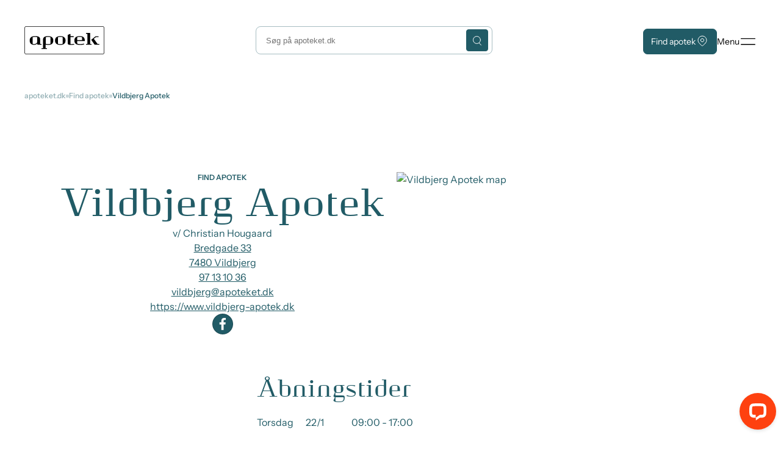

--- FILE ---
content_type: text/html; charset=utf-8
request_url: https://www.apoteket.dk/apoteker/vildbjerg-apotek
body_size: 97144
content:


<!DOCTYPE html>
<html lang="en" dir="ltr" class="">

	<head>
		

<meta id="viewport" name="viewport" content="width=device-width, initial-scale=1.0">
<link rel="stylesheet" href="/dist/main.css?v=e75wf7o1PJ-aEnpYzsY6n8DACiEmASXLMgyXpxTRkJM">
<script type="module" defer src="/dist/main.js?v=ODMuQi0OomwFIRmu87mzzIkN0qYNSavQWOb-UPuhS2o"></script>

<meta charset="utf-8" />
<title>Vildbjerg Apotek - Danmarks Apotekerforening | apoteket.dk</title>
<meta name="title" content="Vildbjerg Apotek - Danmarks Apotekerforening" />
<meta name="description" />
<meta name="publication-date" content="22. januar 2026" />
<meta name="updated-date" content="22. januar 2026" />


<meta property="og:type" content="website" />
<meta property="og:url" content="https://www.apoteket.dk/apoteker/vildbjerg-apotek" />
<meta property="og:title" content="Vildbjerg Apotek - Danmarks Apotekerforening" />
<meta property="og:description" content="" />

    <meta property="og:image" content="https://www.apoteket.dk/dist/images/logo.jpg" />
    <meta property="og:image:width" content="1200" />
    <meta property="og:image:height" content="630" />
<meta property="og:locale" content="da-DK" />

<meta name="twitter:card" content="summary" />
<meta name="twitter:site" content="https://www.apoteket.dk/apoteker/vildbjerg-apotek" />


<link rel="canonical" href="https://www.apoteket.dk/apoteker/vildbjerg-apotek" />



<script type="application/ld+json">
{"@context":"https://schema.org","@type":"Organization","name":"apoteket.dk","url":"https://www.apoteket.dk","logo":"https://www.apoteket.dk/dist/images/logo.jpg","address":{"@type":"PostalAddress","streetAddress":"Bredgade 54","addressLocality":"K\u00F8benhavn K","postalCode":"1260","addressCountry":"Danmark"},"telephone":"\u002B45 33767600"}
</script>



<script type="application/ld+json">
{"@context":"https://schema.org","@type":"WebSite","name":"apoteket.dk","url":"https://www.apoteket.dk","potentialAction":{"@type":"SearchAction","target":{"@type":"EntryPoint","urlTemplate":"https://www.apoteket.dk/soegeresultater/?#cludoquery={search_term_string}"},"query-input":"required name=search_term_string"}}
</script>

<link rel="stylesheet" type="text/css" href="https://customer.cludo.com/templates/rich-inline/v1.0/dist/styles/cludo-search-results.css">
		
		<script id="CookieConsent" src="https://policy.app.cookieinformation.com/uc.js"
    data-culture="DA" data-gcm-version="2.0" type="text/javascript"></script>
<script>
   window.addEventListener('CookieInformationConsentGiven', function(event) {
       if (CookieInformation.getConsentGivenFor('cookie_cat_marketing')) {
window._monsido = window._monsido || {
        token: "UBAZTVDdeMz1BIVlWIyHdw",
        statistics: {
            enabled: true,
            cookieLessTracking: false,
            documentTracking: {
                enabled: true,
                documentCls: "monsido_download",
                documentIgnoreCls: "monsido_ignore_download",
                documentExt: ["pdf","PFD","doc","DOC","docx","DOCX","ppt","PPT","pptx","PPTX","zip","ZIP"],
            },
        },
    };
       }
   }, false);
</script>
<script type="text/javascript" async data-consent-src="https://app-script.monsido.com/v2/monsido-script.js" data-category-consent="cookie_cat_marketingnote"></script>
	<script type="text/javascript">!function(T,l,y){var S=T.location,k="script",D="instrumentationKey",C="ingestionendpoint",I="disableExceptionTracking",E="ai.device.",b="toLowerCase",w="crossOrigin",N="POST",e="appInsightsSDK",t=y.name||"appInsights";(y.name||T[e])&&(T[e]=t);var n=T[t]||function(d){var g=!1,f=!1,m={initialize:!0,queue:[],sv:"5",version:2,config:d};function v(e,t){var n={},a="Browser";return n[E+"id"]=a[b](),n[E+"type"]=a,n["ai.operation.name"]=S&&S.pathname||"_unknown_",n["ai.internal.sdkVersion"]="javascript:snippet_"+(m.sv||m.version),{time:function(){var e=new Date;function t(e){var t=""+e;return 1===t.length&&(t="0"+t),t}return e.getUTCFullYear()+"-"+t(1+e.getUTCMonth())+"-"+t(e.getUTCDate())+"T"+t(e.getUTCHours())+":"+t(e.getUTCMinutes())+":"+t(e.getUTCSeconds())+"."+((e.getUTCMilliseconds()/1e3).toFixed(3)+"").slice(2,5)+"Z"}(),iKey:e,name:"Microsoft.ApplicationInsights."+e.replace(/-/g,"")+"."+t,sampleRate:100,tags:n,data:{baseData:{ver:2}}}}var h=d.url||y.src;if(h){function a(e){var t,n,a,i,r,o,s,c,u,p,l;g=!0,m.queue=[],f||(f=!0,t=h,s=function(){var e={},t=d.connectionString;if(t)for(var n=t.split(";"),a=0;a<n.length;a++){var i=n[a].split("=");2===i.length&&(e[i[0][b]()]=i[1])}if(!e[C]){var r=e.endpointsuffix,o=r?e.location:null;e[C]="https://"+(o?o+".":"")+"dc."+(r||"services.visualstudio.com")}return e}(),c=s[D]||d[D]||"",u=s[C],p=u?u+"/v2/track":d.endpointUrl,(l=[]).push((n="SDK LOAD Failure: Failed to load Application Insights SDK script (See stack for details)",a=t,i=p,(o=(r=v(c,"Exception")).data).baseType="ExceptionData",o.baseData.exceptions=[{typeName:"SDKLoadFailed",message:n.replace(/\./g,"-"),hasFullStack:!1,stack:n+"\nSnippet failed to load ["+a+"] -- Telemetry is disabled\nHelp Link: https://go.microsoft.com/fwlink/?linkid=2128109\nHost: "+(S&&S.pathname||"_unknown_")+"\nEndpoint: "+i,parsedStack:[]}],r)),l.push(function(e,t,n,a){var i=v(c,"Message"),r=i.data;r.baseType="MessageData";var o=r.baseData;return o.message='AI (Internal): 99 message:"'+("SDK LOAD Failure: Failed to load Application Insights SDK script (See stack for details) ("+n+")").replace(/\"/g,"")+'"',o.properties={endpoint:a},i}(0,0,t,p)),function(e,t){if(JSON){var n=T.fetch;if(n&&!y.useXhr)n(t,{method:N,body:JSON.stringify(e),mode:"cors"});else if(XMLHttpRequest){var a=new XMLHttpRequest;a.open(N,t),a.setRequestHeader("Content-type","application/json"),a.send(JSON.stringify(e))}}}(l,p))}function i(e,t){f||setTimeout(function(){!t&&m.core||a()},500)}var e=function(){var n=l.createElement(k);n.src=h;var e=y[w];return!e&&""!==e||"undefined"==n[w]||(n[w]=e),n.onload=i,n.onerror=a,n.onreadystatechange=function(e,t){"loaded"!==n.readyState&&"complete"!==n.readyState||i(0,t)},n}();y.ld<0?l.getElementsByTagName("head")[0].appendChild(e):setTimeout(function(){l.getElementsByTagName(k)[0].parentNode.appendChild(e)},y.ld||0)}try{m.cookie=l.cookie}catch(p){}function t(e){for(;e.length;)!function(t){m[t]=function(){var e=arguments;g||m.queue.push(function(){m[t].apply(m,e)})}}(e.pop())}var n="track",r="TrackPage",o="TrackEvent";t([n+"Event",n+"PageView",n+"Exception",n+"Trace",n+"DependencyData",n+"Metric",n+"PageViewPerformance","start"+r,"stop"+r,"start"+o,"stop"+o,"addTelemetryInitializer","setAuthenticatedUserContext","clearAuthenticatedUserContext","flush"]),m.SeverityLevel={Verbose:0,Information:1,Warning:2,Error:3,Critical:4};var s=(d.extensionConfig||{}).ApplicationInsightsAnalytics||{};if(!0!==d[I]&&!0!==s[I]){var c="onerror";t(["_"+c]);var u=T[c];T[c]=function(e,t,n,a,i){var r=u&&u(e,t,n,a,i);return!0!==r&&m["_"+c]({message:e,url:t,lineNumber:n,columnNumber:a,error:i}),r},d.autoExceptionInstrumented=!0}return m}(y.cfg);function a(){y.onInit&&y.onInit(n)}(T[t]=n).queue&&0===n.queue.length?(n.queue.push(a),n.trackPageView({})):a()}(window,document,{
src: "https://js.monitor.azure.com/scripts/b/ai.2.min.js", // The SDK URL Source
crossOrigin: "anonymous", 
cfg: { // Application Insights Configuration
    connectionString: 'InstrumentationKey=a3452b36-9b4b-43cb-a968-b51da535f2db;IngestionEndpoint=https://swedencentral-0.in.applicationinsights.azure.com/;LiveEndpoint=https://swedencentral.livediagnostics.monitor.azure.com/;ApplicationId=4e7a97b6-0cc5-4cdb-8c11-1d89105633f6'
}});</script></head>

	<body>
		<script type="text/javascript">
    window._monsido = window._monsido || {
        token: "UBAZTVDdeMz1BIVlWIyHdw",
        statistics: {
            enabled: true,
            cookieLessTracking: false,
            documentTracking: {
                enabled: true,
                documentCls: "monsido_download",
                documentIgnoreCls: "monsido_ignore_download",
                documentExt: ["pdf","PFD","doc","DOC","docx","DOCX","ppt","PPT","pptx","PPTX","zip","ZIP"],
            },
        },
    };
</script>
<script type="text/javascript" async src="https://app-script.monsido.com/v2/monsido-script.js"></script>
		<a href="#maincontent" id="jump-to-content" class="jump-to-content">Gå til indhold</a>
		

<header id="main-header" class="main-header">
    <div class="main-header-inner container" role="navigation" aria-label="Main navigation">
        <!-- Logo -->
        <div class="logo-container">
            <a href="/" aria-label="Forside">
<span class="icon   "><svg width="132" height="46" viewBox="0 0 132 46" fill="none" xmlns="http://www.w3.org/2000/svg">
<path d="M67.4475 23.3947C67.4475 28.9147 63.5298 30.5339 58.8195 30.5339C54.1091 30.5339 50.1915 28.8595 50.1915 23.3947C50.1915 17.9299 54.1091 16.2555 58.8195 16.2555C63.5298 16.2555 67.4475 17.9299 67.4475 23.3947ZM54.9564 28.0775C54.9299 28.2484 54.9662 28.4232 55.0585 28.569C55.1508 28.7147 55.2927 28.8213 55.4575 28.8687C56.5497 29.2001 57.6893 29.3432 58.8286 29.2919C59.9678 29.3432 61.1075 29.2001 62.1996 28.8687C62.5731 28.7767 62.7007 28.5927 62.7007 28.0775V18.7119C62.7273 18.5409 62.691 18.3661 62.5986 18.2204C62.5063 18.0746 62.3644 17.968 62.1996 17.9207C61.1075 17.5892 59.9678 17.4461 58.8286 17.4975C57.6893 17.4461 56.5497 17.5892 55.4575 17.9207C55.084 18.0127 54.9564 18.1967 54.9564 18.7119V28.0775ZM94.5068 22.8243V18.7119C94.5333 18.5409 94.497 18.3661 94.4047 18.2204C94.3124 18.0746 94.1705 17.968 94.0057 17.9207C92.8837 17.5814 91.7138 17.4322 90.5435 17.4791C89.3775 17.4332 88.2118 17.576 87.0905 17.9023C86.717 17.9943 86.5894 18.1783 86.5894 18.6935V22.8151L94.5068 22.8243ZM99.0622 24.1675H86.6076V27.5991C86.6076 28.3443 86.8354 28.7123 87.8012 28.9055C89.0348 29.1226 90.2844 29.2334 91.5366 29.2367C93.6291 29.2809 95.7158 28.9985 97.7229 28.3995L97.9051 29.8439C95.6456 30.3558 93.3322 30.5845 91.0173 30.5247C85.7148 30.5247 81.9064 29.0343 81.9064 23.3855C81.9064 17.7367 85.8241 16.2463 90.5344 16.2463C96.001 16.2463 99.0622 17.9207 99.0622 24.2779M38.7755 16.2095C34.2201 16.2095 30.3935 17.2767 30.3935 22.8243V35.8791H28.0793V37.2775H37.1173V35.8791H34.8578V30.0739C36.1156 30.4401 37.4213 30.6107 38.73 30.5799C43.4312 30.5799 47.358 29.1815 47.358 23.4407C47.358 17.9207 43.4858 16.2187 38.7846 16.2187M42.7388 28.0959C42.7653 28.2668 42.729 28.4416 42.6367 28.5874C42.5444 28.7331 42.4025 28.8397 42.2377 28.8871C41.1455 29.2185 40.0059 29.3616 38.8666 29.3103C37.7122 29.3668 36.5567 29.2237 35.45 28.8871C35.2717 28.8386 35.1024 28.7609 34.949 28.6571V18.7119C34.9224 18.5409 34.9587 18.3661 35.051 18.2204C35.1433 18.0746 35.2853 17.968 35.45 17.9207C36.5411 17.583 37.6808 17.4337 38.8211 17.4791C39.9603 17.4277 41.1 17.5708 42.1921 17.9023C42.5657 17.9943 42.6932 18.1783 42.6932 18.6935L42.7388 28.0959ZM25.7287 29.0159V21.0027C25.7287 17.1847 22.0844 16.1543 17.3467 16.1543C12.6091 16.1543 8.72784 17.8287 8.72784 23.2935C8.72784 29.1539 12.6911 30.4327 15.6885 30.4327C17.748 30.4871 19.7466 29.7242 21.2553 28.3075V30.3039H28.1249V28.9147H25.6832L25.7287 29.0159ZM15.7068 29.3471C15.1062 29.3595 14.5081 29.2661 13.9393 29.0711C13.7728 28.9876 13.6355 28.8548 13.546 28.6903C13.4564 28.5259 13.4188 28.3377 13.4382 28.1511V18.7119C13.4116 18.5409 13.4479 18.3661 13.5402 18.2204C13.6325 18.0746 13.7745 17.968 13.9393 17.9207C15.0042 17.5921 16.1154 17.4429 17.2283 17.4791C18.3675 17.4277 19.5072 17.5708 20.5993 17.9023C20.9729 17.9943 21.1004 18.1783 21.1004 18.6935V26.1915C20.5691 27.1722 19.7739 27.9812 18.8066 28.525C17.8393 29.0687 16.7393 29.325 15.6339 29.2643M25.6559 28.9331V21.0027C25.6559 17.1847 22.0115 16.1543 17.2738 16.1543C12.5362 16.1543 8.66406 17.8287 8.66406 23.2935C8.66406 29.1539 12.6273 30.4327 15.6248 30.4327C17.6905 30.492 19.6965 29.7287 21.2097 28.3075V30.3039H28.0793V28.9147H25.6832L25.6559 28.9331ZM15.6339 29.2643C15.0333 29.2767 14.4352 29.1833 13.8664 28.9883C13.6999 28.9048 13.5627 28.772 13.4731 28.6075C13.3835 28.4431 13.3459 28.2549 13.3653 28.0683V18.7119C13.3387 18.5409 13.375 18.3661 13.4673 18.2204C13.5596 18.0746 13.7016 17.968 13.8664 17.9207C14.9545 17.584 16.0911 17.4347 17.2283 17.4791C18.3675 17.4277 19.5072 17.5708 20.5993 17.9023C20.9729 17.9943 21.1004 18.1783 21.1004 18.6935V26.1915C20.5691 27.1722 19.7739 27.9812 18.8066 28.525C17.8393 29.0687 16.7393 29.325 15.6339 29.2643ZM119.817 28.9331L113.785 20.5519L117.238 17.7919H121.439V16.3843H116.783L109.494 22.1987L115.134 30.3591H122.842V28.9607L119.817 28.9331ZM107.736 11.0391H100.957V12.4375H103.262V28.9975H100.957V30.3591H110.068V28.9607H107.763L107.736 11.0391ZM81.5511 28.8135L81.6422 30.1567C79.8319 30.4196 78.0046 30.5457 76.1757 30.5339C72.5313 30.5339 70.9187 30.2027 70.9187 27.4611V14.2407L74.7088 12.6767H75.4468V16.3567H80.7949V17.7459H75.4195V28.5191C75.4195 29.0803 75.6017 29.2183 76.4399 29.2183C78.1548 29.2636 79.87 29.1372 81.5602 28.8411" fill="black"/>
<path d="M127.962 5.34934e-05H3.14325C2.31265 0.0048565 1.51729 0.339543 0.929104 0.93176C0.340919 1.52398 0.00716749 2.32615 0 3.16485V42.8353C-1.74226e-06 43.2516 0.0813662 43.6639 0.239441 44.0485C0.397516 44.4331 0.62919 44.7824 0.921188 45.0764C1.21319 45.3704 1.55977 45.6033 1.94107 45.7618C2.32237 45.9203 2.73091 46.0013 3.14325 46.0001H127.962C128.375 46.0025 128.785 45.9224 129.167 45.7645C129.55 45.6065 129.897 45.3738 130.19 45.0796C130.483 44.7855 130.716 44.4358 130.874 44.0506C131.033 43.6655 131.115 43.2524 131.115 42.8353V3.16485C131.115 2.74769 131.033 2.33465 130.874 1.94947C130.716 1.5643 130.483 1.21459 130.19 0.920471C129.897 0.626351 129.55 0.393618 129.167 0.235658C128.785 0.077698 128.375 -0.00237186 127.962 5.34934e-05ZM130.358 42.8353C130.361 43.1506 130.302 43.4633 130.184 43.7556C130.067 44.0478 129.894 44.3139 129.675 44.5386C129.456 44.7633 129.195 44.9422 128.907 45.0651C128.62 45.188 128.311 45.2525 127.999 45.2549H3.14325C2.83098 45.2573 2.52128 45.1976 2.23186 45.0791C1.94243 44.9607 1.67894 44.7859 1.45644 44.5646C1.23393 44.3433 1.05677 44.08 0.935057 43.7896C0.813346 43.4992 0.749476 43.1874 0.747092 42.8721V3.16485C0.74223 2.52959 0.986873 1.91827 1.42744 1.46476C1.86802 1.01126 2.46861 0.752537 3.0977 0.745254H127.971C128.284 0.742828 128.593 0.802538 128.883 0.920974C129.172 1.03941 129.436 1.21425 129.658 1.43552C129.881 1.65678 130.058 1.92014 130.18 2.21054C130.301 2.50095 130.365 2.81272 130.368 3.12805L130.358 42.8353Z" fill="black"/>
</svg>
</span>            </a>
        </div>

            <!-- Search -->
            <form class="nav-search" role="search" aria-label="Search" id="cludo-search-input">
                <label for="search-input" class="visually-hidden">Søg</label>
                <input type="search" id="search-input" name="search" placeholder="Søg på apoteket.dk" aria-autocomplete="list"
                    aria-haspopup="true" autocomplete="off" />
                <button type="submit" class="button button-primary search-button" aria-label="Search">
                    <span class="icon   "><svg width="14" height="22" viewBox="0 0 14 22" fill="none" xmlns="http://www.w3.org/2000/svg">
<circle cx="6.47396" cy="10.474" r="5.97396" stroke="currentColor" stroke-linecap="round" stroke-linejoin="round"/>
<path d="M10.248 15.332L13.4884 18.9774" stroke="currrentColor" stroke-linecap="round" stroke-linejoin="round"/>
</svg>
</span>
                </button>
            </form>

        <!-- Actions -->
        <div class="service-menu">
            <div class="service-menu-list">
                    <a href="/find-apotek/" class="button button-primary find-pharmacy">
                        Find apotek
                        <span class="icon   "><svg width="16" height="22" viewBox="0 0 16 22" fill="none" xmlns="http://www.w3.org/2000/svg">
<path d="M5.375 8.92462C5.375 9.61331 5.65156 10.2738 6.14384 10.7608C6.63613 11.2478 7.3038 11.5213 8 11.5213C8.69619 11.5213 9.36387 11.2478 9.85615 10.7608C10.3484 10.2738 10.625 9.61331 10.625 8.92462C10.625 8.23592 10.3484 7.57543 9.85615 7.08845C9.36387 6.60147 8.69619 6.32788 8 6.32788C7.3038 6.32788 6.63613 6.60147 6.14384 7.08845C5.65156 7.57543 5.375 8.23592 5.375 8.92462Z" stroke="currentColor" stroke-linecap="round" stroke-linejoin="round"/>
<path d="M12.9499 13.8209L9.23725 17.4936C8.90911 17.8179 8.46426 18 8.00044 18C7.53661 18 7.09176 17.8179 6.76363 17.4936L3.05013 13.8209C2.0712 12.8525 1.40455 11.6186 1.13448 10.2754C0.864413 8.93217 1.00306 7.53988 1.53288 6.2746C2.0627 5.00931 2.95991 3.92785 4.11105 3.16698C5.26218 2.40611 6.61555 2 8 2C9.38445 2 10.7378 2.40611 11.889 3.16698C13.0401 3.92785 13.9373 5.00931 14.4671 6.2746C14.9969 7.53988 15.1356 8.93217 14.8655 10.2754C14.5955 11.6186 13.9288 12.8525 12.9499 13.8209Z" stroke="currentColor" stroke-linecap="round" stroke-linejoin="round"/>
</svg>
</span>
                    </a>
                <button class="button button-tertiary menu-toggle" aria-controls="menu-modal" aria-expanded="false"
                    aria-label="Open menu">
                    <span class="style-small menu-desc">Menu</span>
                    <span class="icon   "><svg width="17" height="9" viewBox="0 0 17 9" fill="none" xmlns="http://www.w3.org/2000/svg">
<rect y="0.75" width="17" height="1" rx="0.5" fill="black"/>
<rect y="7.41666" width="17" height="1" rx="0.5" fill="black"/>
</svg>
</span>
                </button>
            </div>
        </div>
    </div>

    <!-- OVERLAY -->
    <div class="menu-overlay" hidden tabindex="-1" aria-hidden="true"></div>

    <!-- MENU MODAL -->
    <div class="menu-modal" id="menu-modal" role="dialog" aria-modal="true" hidden aria-labelledby="menu-heading">
        <div class="menu-header">
            <h2 id="menu-heading" class="visually-hidden">Main menu</h2>
            <div class="service-menu">
                <div class="service-menu-list">
                    <button class="button button-tertiary menu-close" aria-controls="menu-modal" aria-expanded="false"
                        aria-label="Close menu">
                        <span class="style-small menu-desc">Menu</span>
                        <span class="icon   "><svg width="12" height="12" viewBox="0 0 12 12" fill="none" xmlns="http://www.w3.org/2000/svg">
<rect x="0.667175" y="-2.28882e-05" width="16.027" height="0.942767" rx="0.471383" transform="rotate(45 0.667175 -2.28882e-05)" fill="black"/>
<rect x="0.000488281" y="11.3334" width="16.027" height="0.942767" rx="0.471383" transform="rotate(-45 0.000488281 11.3334)" fill="black"/>
</svg>
</span>
                    </button>
                </div>
            </div>
        </div>

        <div class="menu-body">
            <nav class="menu-col menu-level-1" aria-label="Categories">
                    <ul class="main-nav">
                            <li>
                                    <button class="menu-link style-h5" data-hassubmenu="True"
                                        data-itemkey="07919f40e48342cbbb914469fc0b0548" aria-expanded="false" aria-controls="panel-07919f40e48342cbbb914469fc0b0548">
                                        Medicin
                                        <span class="icon   arrow"><svg width="7" height="10" viewBox="0 0 7 10" fill="none" xmlns="http://www.w3.org/2000/svg">
<path d="M2 1L6 5L2 9" stroke="currentColor" stroke-width="1.4" stroke-linecap="square"/>
</svg>
</span>
                                    </button>
                                        <div id="panel-07919f40e48342cbbb914469fc0b0548" class="menu-level-2" data-itemkey="07919f40e48342cbbb914469fc0b0548" data-parent="Medicin">
                                            <div class="menu-selected-category">
                                                <button class="menu-back" id="panel-07919f40e48342cbbb914469fc0b0548">
                                                    <span class="icon   arrow"><svg width="7" height="10" viewBox="0 0 7 10" fill="none" xmlns="http://www.w3.org/2000/svg">
<path d="M2 1L6 5L2 9" stroke="currentColor" stroke-width="1.4" stroke-linecap="square"/>
</svg>
</span>
                                                    <span class="style-small">Tilbage</span>
                                                </button>
                                                    <a href="#" class="menu-title style-h5">Medicin</a>
                                            </div>
                                                <ul class="menu-sub-links">
                                                            <li class="menu-sub-link"><a href="/slaa-din-medicin-op/">Sl&#xE5; din medicin op</a>
                                                            </li>
                                                            <li class="menu-sub-link"><a href="/medicin/tilskud-til-medicin/">Tilskud til medicin</a>
                                                            </li>
                                                            <li class="menu-sub-link"><a href="/medicin/bivirkninger/">Bivirkninger</a>
                                                            </li>
                                                            <li class="menu-sub-link"><a href="/medicin/brug-af-medicin/">Brug af medicin</a>
                                                            </li>
                                                            <li class="menu-sub-link"><a href="/medicin/spoergsmaal-og-svar-om-medicin/">Sp&#xF8;rgsm&#xE5;l og svar om medicin</a>
                                                            </li>
                                                            <li class="menu-sub-link"><a href="/medicinmix/">MedicinMix</a>
                                                            </li>
                                                            <li class="menu-sub-link"><a href="/medicin/laegemiddelformer/">L&#xE6;gemiddelformer</a>
                                                            </li>
                                                </ul>
                                        </div>
                            </li>
                            <li>
                                    <a href="/sundhed-og-sygdom/" class="menu-link style-h5">
                                        Sundhed og sygdom
                                        <span class="icon   arrow"><svg width="7" height="10" viewBox="0 0 7 10" fill="none" xmlns="http://www.w3.org/2000/svg">
<path d="M2 1L6 5L2 9" stroke="currentColor" stroke-width="1.4" stroke-linecap="square"/>
</svg>
</span>
                                    </a>
                            </li>
                            <li>
                                    <button class="menu-link style-h5" data-hassubmenu="True"
                                        data-itemkey="e1a1bd61db314244988cdd651008ce49" aria-expanded="false" aria-controls="panel-e1a1bd61db314244988cdd651008ce49">
                                        Brug apoteket
                                        <span class="icon   arrow"><svg width="7" height="10" viewBox="0 0 7 10" fill="none" xmlns="http://www.w3.org/2000/svg">
<path d="M2 1L6 5L2 9" stroke="currentColor" stroke-width="1.4" stroke-linecap="square"/>
</svg>
</span>
                                    </button>
                                        <div id="panel-e1a1bd61db314244988cdd651008ce49" class="menu-level-2" data-itemkey="e1a1bd61db314244988cdd651008ce49" data-parent="Brug apoteket">
                                            <div class="menu-selected-category">
                                                <button class="menu-back" id="panel-e1a1bd61db314244988cdd651008ce49">
                                                    <span class="icon   arrow"><svg width="7" height="10" viewBox="0 0 7 10" fill="none" xmlns="http://www.w3.org/2000/svg">
<path d="M2 1L6 5L2 9" stroke="currentColor" stroke-width="1.4" stroke-linecap="square"/>
</svg>
</span>
                                                    <span class="style-small">Tilbage</span>
                                                </button>
                                                    <a href="#" class="menu-title style-h5">Brug apoteket</a>
                                            </div>
                                                <ul class="menu-sub-links">
                                                            <li class="menu-sub-link"><a href="/brug-apoteket/paa-apoteket/">P&#xE5; apoteket</a>
                                                            </li>
                                                            <li class="menu-sub-link"><a href="/brug-apoteket/medicinsamtale/">Medicinsamtale</a>
                                                            </li>
                                                            <li class="menu-sub-link"><a href="/brug-apoteket/dosispakket-medicin/">Dosispakket medicin</a>
                                                            </li>
                                                            <li class="menu-sub-link"><a href="/brug-apoteket/app/">App</a>
                                                            </li>
                                                            <li class="menu-sub-link"><a href="/brug-apoteket/love-regler/">Love &amp; regler</a>
                                                            </li>
                                                            <li class="menu-sub-link"><a href="/brug-apoteket/apoteket-for-fagpersoner/">Apoteket for fagpersoner</a>
                                                            </li>
                                                            <li class="menu-sub-link"><a href="/find-apotek/">Find apotek</a>
                                                            </li>
                                                </ul>
                                        </div>
                            </li>
                            <li>
                                    <a href="/sygdomme/" class="menu-link style-h5">
                                        Sygdomme
                                        <span class="icon   arrow"><svg width="7" height="10" viewBox="0 0 7 10" fill="none" xmlns="http://www.w3.org/2000/svg">
<path d="M2 1L6 5L2 9" stroke="currentColor" stroke-width="1.4" stroke-linecap="square"/>
</svg>
</span>
                                    </a>
                            </li>
                            <li>
                                    <a href="/find-apotek/" class="menu-link style-h5">
                                        Find apotek
                                        <span class="icon   arrow"><svg width="7" height="10" viewBox="0 0 7 10" fill="none" xmlns="http://www.w3.org/2000/svg">
<path d="M2 1L6 5L2 9" stroke="currentColor" stroke-width="1.4" stroke-linecap="square"/>
</svg>
</span>
                                    </a>
                            </li>
                            <li>
                                    <a href="/slaa-din-medicin-op/" class="menu-link style-h5">
                                        Sl&#xE5; din medicin op
                                        <span class="icon   arrow"><svg width="7" height="10" viewBox="0 0 7 10" fill="none" xmlns="http://www.w3.org/2000/svg">
<path d="M2 1L6 5L2 9" stroke="currentColor" stroke-width="1.4" stroke-linecap="square"/>
</svg>
</span>
                                    </a>
                            </li>
                    </ul>
            </nav>

            <nav class="menu-col menu-static-links" aria-label="Static links">
            </nav>

                <div class="menu-bottom">
                            <a href="/brug-apoteket/app/" class="style-small">
                                Appen &#x27;apoteket&#x27;
                                <span class="icon   arrow"><svg width="7" height="10" viewBox="0 0 7 10" fill="none" xmlns="http://www.w3.org/2000/svg">
<path d="M2 1L6 5L2 9" stroke="currentColor" stroke-width="1.4" stroke-linecap="square"/>
</svg>
</span>
                            </a>
                </div>
        </div>
    </div>
</header>

            <div class="breadcrumb">
                <ul class="breadcrumb-list container">
                        <li class="previous-level style-caption">
                            <a href="/">apoteket.dk</a>
                        </li>
                    <li class="previous-level style-caption">
                        <a href="/find-apotek/">Find apotek</a>
                    </li>
                    <li class="current-level style-caption">
                        Vildbjerg Apotek
                    </li>
                </ul>
            </div>


		<main id="#maincontent" class="main">
			<div class="container">
				



<script type="application/ld+json">
{"@context":"https://schema.org","@type":"Pharmacy","name":"Vildbjerg Apotek","address":{"@type":"PostalAddress","streetAddress":"Bredgade 33","addressLocality":"Vildbjerg","postalCode":"7480","addressCountry":"DK"},"telephone":"\u002B4597131036","email":"vildbjerg@apoteket.dk","url":"https://www.vildbjerg-apotek.dk","geo":{"@type":"GeoCoordinates","latitude":"56.20080347","longitude":"8.76759635"},"openingHoursSpecification":[{"@type":"OpeningHoursSpecification","dayOfWeek":"Monday","opens":"09:00","closes":"17:00"},{"@type":"OpeningHoursSpecification","dayOfWeek":"Tuesday","opens":"09:00","closes":"17:00"},{"@type":"OpeningHoursSpecification","dayOfWeek":"Wednesday","opens":"09:00","closes":"17:00"},{"@type":"OpeningHoursSpecification","dayOfWeek":"Thursday","opens":"09:00","closes":"17:00"},{"@type":"OpeningHoursSpecification","dayOfWeek":"Friday","opens":"09:00","closes":"17:00"},{"@type":"OpeningHoursSpecification","dayOfWeek":"Saturday","opens":"09:00","closes":"13:00"}],"priceRange":"$$"}
</script>


<div class="pharmacy-details-page container">
    <div class="pharmacy-details-page-header">
        <div class="pharmacy-details-wrapper">
            <div class="pharmacy-left-column">
                <span class="style-tag">find apotek</span>
                <h1 class="style-h1">Vildbjerg Apotek</h1>
                <p class="pharmacy-owner">v/ Christian Hougaard</p>
                <address class="pharmacy-type">
                    <a href="https://www.google.com/maps/search/?api=1&amp;query=56.20080347,8.76759635" target="_blank" rel="noopener noreferrer">
                        <span>Bredgade 33</span>
                        <span>7480 Vildbjerg</span>
                    </a>
                </address>
                <div class="pharmacy-links">
                        <a href="tel:&#x2B;4597131036" aria-label="Call to &#x2B;4597131036">97 13 10 36</a>
                        <a href="mailto:vildbjerg@apoteket.dk" aria-label="Mail to vildbjerg@apoteket.dk">vildbjerg@apoteket.dk</a>
                        <a href="https://www.vildbjerg-apotek.dk" aria-label="vildbjerg@apoteket.dk">https://www.vildbjerg-apotek.dk</a>
                </div>

                <!-- Social Media links -->

                <div class="pharmacy-socials">
                            <a href="http://www.facebook.dk/vildbjerg-apotek"
                                class="social-link"
                                target="_blank"
                                rel="noopener noreferrer"
                                aria-label="Facebook">

                                <span class="icon   social-icon"><svg xmlns="http://www.w3.org/2000/svg" width="10" height="19" viewBox="0 0 10 19" fill="none">
  <path d="M6.32359 18.76V10.2033H9.19456L9.62529 6.86763H6.32359V4.73828C6.32359 3.77282 6.59059 3.11488 7.97662 3.11488L9.7415 3.11415V0.130598C9.43629 0.0909347 8.38861 0 7.16921 0C4.62292 0 2.87968 1.55423 2.87968 4.40791V6.86763H0V10.2033H2.87968V18.76H6.32359Z" fill="white"/>
</svg></span>

                            </a>
                </div>
            </div>
            <div class="pharmacy-right-column">
                <div class="pharmacy-map-wrapper">
                    <img src="https://maps.googleapis.com/maps/api/staticmap?center=56.20080347,8.76759635&amp;zoom=15&amp;size=668x501&amp;markers=color:red%7C56.20080347,8.76759635&amp;key=AIzaSyC7Ic2P9bp-UtPcV9VVp6insQ1Xp9v082A" alt="Vildbjerg Apotek map" />
                </div>
            </div>
        </div>
    </div>

    <div class="pharmacy-content">
        <!-- Contact Information -->

        <!-- Opening Hours -->
            <div class="pharmacy-opening-hours global-component">
                <div class="container-narrow">
                    <h2 class="style-h4 heading">Åbningstider</h2>
                    <div class="opening-hours">
                            <dl class="day-hours ">
                                <dt class="day-wrapper">
                                        <span class="day-name">Torsdag</span>
                                        <span>22/1</span>
                                </dt>
                                    <div class="hours-wrapper">
                                                    <dd class="hours">
09:00 - 17:00                                                    </dd>
                                    </div>
                            </dl>
                            <dl class="day-hours ">
                                <dt class="day-wrapper">
                                        <span class="day-name">Fredag</span>
                                        <span>23/1</span>
                                </dt>
                                    <div class="hours-wrapper">
                                                    <dd class="hours">
09:00 - 17:00                                                    </dd>
                                    </div>
                            </dl>
                            <dl class="day-hours ">
                                <dt class="day-wrapper">
                                        <span class="day-name">L&#xF8;rdag</span>
                                        <span>24/1</span>
                                </dt>
                                    <div class="hours-wrapper">
                                                    <dd class="hours">
09:00 - 13:00                                                    </dd>
                                    </div>
                            </dl>
                            <dl class="day-hours ">
                                <dt class="day-wrapper">
                                        <span class="day-name">S&#xF8;ndag</span>
                                        <span>25/1</span>
                                </dt>
                                    <div class="hours-wrapper">
                                                    <dd class="hours closed">
Lukket                                                    </dd>
                                    </div>
                            </dl>
                            <dl class="day-hours ">
                                <dt class="day-wrapper">
                                        <span class="day-name">Mandag</span>
                                        <span>26/1</span>
                                </dt>
                                    <div class="hours-wrapper">
                                                    <dd class="hours">
09:00 - 17:00                                                    </dd>
                                    </div>
                            </dl>
                            <dl class="day-hours ">
                                <dt class="day-wrapper">
                                        <span class="day-name">Tirsdag</span>
                                        <span>27/1</span>
                                </dt>
                                    <div class="hours-wrapper">
                                                    <dd class="hours">
09:00 - 17:00                                                    </dd>
                                    </div>
                            </dl>
                            <dl class="day-hours ">
                                <dt class="day-wrapper">
                                        <span class="day-name">Onsdag</span>
                                        <span>28/1</span>
                                </dt>
                                    <div class="hours-wrapper">
                                                    <dd class="hours">
09:00 - 17:00                                                    </dd>
                                    </div>
                            </dl>


                            <div class="on-duty-wrapper">
                                    <a href="https://www.apoteket.dk/brug-apoteket/love-regler/vagtapoteker" class="button-tertiary link">Læs mere om vagtåbent på apotekerne</a>
                            </div>
                    </div>
                </div>
            </div>

        <!-- Services -->
            <div class="grid-links-wrapper bg-grøn">
                <div class="grid-links-component global-component container">
                    <div class="grid-links-header">
                        <h2 class="style-h4">Apoteket kan hjælpe dig</h2>
                        <p>Vidste du, at Vildbjerg Apotek tilbyder sundhedsydelser inden for følgende områder:</p>
                    </div>
                    <div class="grid-columns">
                                <div class="grid-col">
                                        <h3 class="column-heading style-h6">Medicin</h3>
                                    <ul class="grid-items">
                                                <li class="grid-item">
                                                    <a href="https://www.apoteket.dk/brug-apoteket/paa-apoteket/inhalationsteknik-faa-styr-paa-din-inhalation/" class="service-link">
                                                        <span class="icon   arrow"><svg width="7" height="10" viewBox="0 0 7 10" fill="none" xmlns="http://www.w3.org/2000/svg">
<path d="M2 1L6 5L2 9" stroke="currentColor" stroke-width="1.4" stroke-linecap="square"/>
</svg>
</span>
                                                            <p class="style-base">Tjek p&#xE5; inhalation</p>
                                                    </a>
                                                </li>
                                                <li class="grid-item">
                                                    <a href="https://www.apoteket.dk/brug-apoteket/dosispak-kampagne/saadan-kommer-du-i-gang-med-dosispakket-medicin/" class="service-link">
                                                        <span class="icon   arrow"><svg width="7" height="10" viewBox="0 0 7 10" fill="none" xmlns="http://www.w3.org/2000/svg">
<path d="M2 1L6 5L2 9" stroke="currentColor" stroke-width="1.4" stroke-linecap="square"/>
</svg>
</span>
                                                            <p class="style-base">Dosispakket medicin</p>
                                                    </a>
                                                </li>
                                                <li class="grid-item">
                                                    <a href="https://www.apoteket.dk/brug-apoteket/medicinsamtale/" class="service-link">
                                                        <span class="icon   arrow"><svg width="7" height="10" viewBox="0 0 7 10" fill="none" xmlns="http://www.w3.org/2000/svg">
<path d="M2 1L6 5L2 9" stroke="currentColor" stroke-width="1.4" stroke-linecap="square"/>
</svg>
</span>
                                                            <p class="style-base">Medicinsamtale om ny medicin</p>
                                                    </a>
                                                </li>
                                                <li class="grid-item">
                                                    <a href="https://www.apoteket.dk/brug-apoteket/medicinsamtale/" class="service-link">
                                                        <span class="icon   arrow"><svg width="7" height="10" viewBox="0 0 7 10" fill="none" xmlns="http://www.w3.org/2000/svg">
<path d="M2 1L6 5L2 9" stroke="currentColor" stroke-width="1.4" stroke-linecap="square"/>
</svg>
</span>
                                                            <p class="style-base">Medicinsamtale ved langvarig behandling</p>
                                                    </a>
                                                </li>
                                                <li class="grid-item">
                                                    <a href="https://www.apoteket.dk/medicin/spoergsmaal-og-svar-om-medicin/hvad-goer-jeg-hvis-min-recept-er-udloebet/" class="service-link">
                                                        <span class="icon   arrow"><svg width="7" height="10" viewBox="0 0 7 10" fill="none" xmlns="http://www.w3.org/2000/svg">
<path d="M2 1L6 5L2 9" stroke="currentColor" stroke-width="1.4" stroke-linecap="square"/>
</svg>
</span>
                                                            <p class="style-base">Genordination af medicin</p>
                                                    </a>
                                                </li>
                                    </ul>
                                </div>
                                <div class="grid-col">
                                        <h3 class="column-heading style-h6">Sundhed og forebyggelse</h3>
                                    <ul class="grid-items">
                                                <li class="grid-item">
                                                    <a href="https://www.apoteket.dk/brug-apoteket/paa-apoteket/blodsukkermaaling/" class="service-link">
                                                        <span class="icon   arrow"><svg width="7" height="10" viewBox="0 0 7 10" fill="none" xmlns="http://www.w3.org/2000/svg">
<path d="M2 1L6 5L2 9" stroke="currentColor" stroke-width="1.4" stroke-linecap="square"/>
</svg>
</span>
                                                            <p class="style-base">Blodsukkerm&#xE5;ling og r&#xE5;dgivning</p>
                                                    </a>
                                                </li>
                                                <li class="grid-item">
                                                    <a class="service-link">
                                                        <span class="icon   arrow"><svg width="7" height="10" viewBox="0 0 7 10" fill="none" xmlns="http://www.w3.org/2000/svg">
<path d="M2 1L6 5L2 9" stroke="currentColor" stroke-width="1.4" stroke-linecap="square"/>
</svg>
</span>
                                                            <p class="style-base">Sundhedsfremmende ydelser</p>
                                                    </a>
                                                </li>
                                    </ul>
                                </div>
                                <div class="grid-col">
                                        <h3 class="column-heading style-h6">Vaccination</h3>
                                    <ul class="grid-items">
                                                <li class="grid-item">
                                                    <a href="https://www.apoteket.dk/brug-apoteket/vaccination/influenzavaccination/" class="service-link">
                                                        <span class="icon   arrow"><svg width="7" height="10" viewBox="0 0 7 10" fill="none" xmlns="http://www.w3.org/2000/svg">
<path d="M2 1L6 5L2 9" stroke="currentColor" stroke-width="1.4" stroke-linecap="square"/>
</svg>
</span>
                                                            <p class="style-base">Influenzavaccinationer</p>
                                                    </a>
                                                </li>
                                                <li class="grid-item">
                                                    <a href="https://www.apoteket.dk/brug-apoteket/vaccination/rejsevaccination/" class="service-link">
                                                        <span class="icon   arrow"><svg width="7" height="10" viewBox="0 0 7 10" fill="none" xmlns="http://www.w3.org/2000/svg">
<path d="M2 1L6 5L2 9" stroke="currentColor" stroke-width="1.4" stroke-linecap="square"/>
</svg>
</span>
                                                            <p class="style-base">Rejsevaccinationer</p>
                                                    </a>
                                                </li>
                                                <li class="grid-item">
                                                    <a href="https://www.apoteket.dk/brug-apoteket/vaccination/vaccination-mod-pneumokokker/" class="service-link">
                                                        <span class="icon   arrow"><svg width="7" height="10" viewBox="0 0 7 10" fill="none" xmlns="http://www.w3.org/2000/svg">
<path d="M2 1L6 5L2 9" stroke="currentColor" stroke-width="1.4" stroke-linecap="square"/>
</svg>
</span>
                                                            <p class="style-base">Pneumokokvaccination</p>
                                                    </a>
                                                </li>
                                                <li class="grid-item">
                                                    <a href="https://www.apoteket.dk/brug-apoteket/vaccination/vaccination-mod-stivkrampe-og-difteri/" class="service-link">
                                                        <span class="icon   arrow"><svg width="7" height="10" viewBox="0 0 7 10" fill="none" xmlns="http://www.w3.org/2000/svg">
<path d="M2 1L6 5L2 9" stroke="currentColor" stroke-width="1.4" stroke-linecap="square"/>
</svg>
</span>
                                                            <p class="style-base">Vaccination mod stivkrampe og difteri</p>
                                                    </a>
                                                </li>
                                                <li class="grid-item">
                                                    <a href="https://www.apoteket.dk/brug-apoteket/vaccination/vaccination-mod-helvedesild/" class="service-link">
                                                        <span class="icon   arrow"><svg width="7" height="10" viewBox="0 0 7 10" fill="none" xmlns="http://www.w3.org/2000/svg">
<path d="M2 1L6 5L2 9" stroke="currentColor" stroke-width="1.4" stroke-linecap="square"/>
</svg>
</span>
                                                            <p class="style-base">Vaccination mod helvedesild</p>
                                                    </a>
                                                </li>
                                                <li class="grid-item">
                                                    <a href="https://www.apoteket.dk/brug-apoteket/vaccination/vaccination-mod-tbe/" class="service-link">
                                                        <span class="icon   arrow"><svg width="7" height="10" viewBox="0 0 7 10" fill="none" xmlns="http://www.w3.org/2000/svg">
<path d="M2 1L6 5L2 9" stroke="currentColor" stroke-width="1.4" stroke-linecap="square"/>
</svg>
</span>
                                                            <p class="style-base">Vaccination mod TBE</p>
                                                    </a>
                                                </li>
                                                <li class="grid-item">
                                                    <a href="https://www.apoteket.dk/brug-apoteket/vaccination/hpv-vaccine-beskytter-mod-flere-kraeftformer/" class="service-link">
                                                        <span class="icon   arrow"><svg width="7" height="10" viewBox="0 0 7 10" fill="none" xmlns="http://www.w3.org/2000/svg">
<path d="M2 1L6 5L2 9" stroke="currentColor" stroke-width="1.4" stroke-linecap="square"/>
</svg>
</span>
                                                            <p class="style-base">Vaccination mod HPV</p>
                                                    </a>
                                                </li>
                                    </ul>
                                </div>
                    </div>
                </div>
            </div>

        <!-- About Pharmacy -->
            <div class="pharmacy-good-to-know-wrapper global-component container-narrow no-break">
                <div class="container-inner">
                    <h2 class="pharmacy-good-to-know-heading style-h4">Værd at vide om apoteket</h2>
                    <div class="pharmacy-good-to-know-text">
                            <div class="info-card">
                                <div class="info-value">Tilsynsrapport fra Styrelsen for patientsikkerhed&#xD;&#xA;&#xD;&#xA;https://stps.dk/media/27890/50DD18C2CC4041A9982C98A327C025E3.pdf</div>
                            </div>
                            <div class="info-item">
                                <span class="info-label">CVR:</span>
                                <span class="info-value">44293927</span>
                            </div>
                            <div class="info-item">
                                <span class="info-label">Fax:</span>
                                <span class="info-value">&#x2B;4597131435</span>
                            </div>
                    </div>
                </div>
            </div>

            <div class="global-component container-narrow no-break">
                <div class="container-inner">
                    <div class="wheelchair-accessible">
                        <h3 class="style-h6">Handicapbetjening</h3>
                            <span class="style-base">Apoteket er ikke tilgængeligt for personer med handicap.</span>
                    </div>
                </div>
            </div>

        <div class="extended-details-link-wrapper global-component container-narrow no-break">
            <div class="container-inner">
                <div class="extended-details-cta">
                    <h3 class="style-h6">Vil du vide mere om apoteket?</h3>
                    <p class="style-base">Se udvidede oplysninger om apotekets sundhedsydelser, servicemål, personale og udleveringspraksis.</p>
                    <a class="button button-secondary" href="/apoteker/vildbjerg-apotek/detaljer" title="Se udvidede oplysninger">
                        Se udvidede oplysninger
                        <span class="icon   arrow"><svg width="7" height="10" viewBox="0 0 7 10" fill="none" xmlns="http://www.w3.org/2000/svg">
<path d="M2 1L6 5L2 9" stroke="currentColor" stroke-width="1.4" stroke-linecap="square"/>
</svg>
</span>
                    </a>
                </div>
            </div>
        </div>



            <!-- Child units -->
            <div class="units-wrapper global-component container-narrow no-break">
                <div class="container-inner">
                    <div data-accordion-container class="accordion-component product-column">
                        <div class="accordion-items">
                            <article class="accordion closed" data-accordion>
                                <div class="accordion-heading">
                                    <button class="accordion-toggler closed" data-accordion-toggler
                                        aria-label="Fold element ud">
                                        <h3 class="accordion-title style-h6">Under apoteket hører</h3>
                                        <div class="toggler-icons">
                                            <span class="icon   plus"><svg width="11" height="13" viewBox="0 0 11 13" fill="none" xmlns="http://www.w3.org/2000/svg">
<path d="M5.61584 1L5.61585 11" stroke="currentColor" stroke-linecap="round"/>
<path d="M10.5 6.11523L0.5 6.11523" stroke="currentColor" stroke-linecap="round"/>
</svg>
</span>
                                            <span class="icon   minus"><svg width="12" height="2" viewBox="0 0 12 2" fill="none" xmlns="http://www.w3.org/2000/svg">
<path d="M11 1L1 0.999999" stroke="currentColor" stroke-linecap="round"/>
</svg>
</span>
                                        </div>
                                    </button>
                                </div>
                                <div class="accordion-content hidden" aria-hidden data-accordion-content>
                                    <div class="accordion-content-wrapper">
                                        <div class="accordion-content-inner">
                                            <ul class="units">
                                                        <li class="unit-item">
                                                                <a class="unit-link" href="/apoteker/vildbjerg-apotek/aulum-apotek">
                                                                    Aulum Apotek
                                                                    <span class="icon   arrow"><svg width="7" height="10" viewBox="0 0 7 10" fill="none" xmlns="http://www.w3.org/2000/svg">
<path d="M2 1L6 5L2 9" stroke="currentColor" stroke-width="1.4" stroke-linecap="square"/>
</svg>
</span>
                                                                </a>
                                                        </li>
                                                        <li class="unit-item">
                                                                <a class="unit-link" href="/apoteker/vildbjerg-apotek/karup-apotek">
                                                                    Karup Apotek
                                                                    <span class="icon   arrow"><svg width="7" height="10" viewBox="0 0 7 10" fill="none" xmlns="http://www.w3.org/2000/svg">
<path d="M2 1L6 5L2 9" stroke="currentColor" stroke-width="1.4" stroke-linecap="square"/>
</svg>
</span>
                                                                </a>
                                                        </li>
                                                        <li class="unit-item">
                                                            <span class="unit-name">Skibbild Medicinudleveringssted - Blå Kors Genbrug Skibbild<br />Skjoldsvej 1, Skibbild, 7480 Vildbjerg</span>
                                                        </li>
                                                        <li class="unit-item">
                                                            <span class="unit-name">Sørvad Håndkøbsudsalg - Brugsen Sørvad<br />Langgade 30, 7550 Sørvad</span>
                                                        </li>
                                                        <li class="unit-item">
                                                            <span class="unit-name">Ørnhøj Håndkøbsudsalg - SPAR Ørnhøj <br />Hovedgaden 54, 6973 Ørnhøj</span>
                                                        </li>
                                            </ul>
                                        </div>
                                    </div>
                                </div>
                            </article>
                        </div>
                    </div>
                </div>
            </div>

        <div class="print-section global-component container-narrow">
            <div class="container-inner">
                <h3 class="style-h6">Udskriv siden</h3>
                <p>Udskriv siden med ventetider, tilhørende apoteker og faktaark.</p>
                <button class="button button-secondary" type="button" onclick="window.print()" aria-label="Udskriv siden">
                    Se udskrift
                </button>
            </div>
        </div>

        <div class="global-component pharmacology-program-wrapper no-break">
            <div class="pharmacology-program-component bg-rød">
                <div class="pharmacology-program-text">
                    <h3 class="style-h5">Søg ind på farmakonomuddannelsen</h3>
                    <p class="style-small">Ønsker du en uddannelse, hvor du hver dag er med til at gøre en forskel i mange menneskers liv? Så skal du overveje at blive farmakonom.
                    Se oversigten over ledige uddannelsespladser og ansøg nu.</p>
                    <a class="button button-secondary" href="https://www.apotekskarriere.dk:443/uddannelse/farmakonomuddannelsen" title="Læs om farmakonomuddannelsen">Læs om farmakonomuddannelsen</a>
                </div>
                <div class="pharmacology-program-image-wrapper">
                    <img class="pharmacology-program-image" 
                        src="/dist/images/pharmacology-program.webp"
                        width="636"
                        height="477"
                        loading="lazy"
                        alt="pharmacology-program">
                </div>
            </div>
        </div>

    </div>
</div>

<!-- Displayed in print mode -->
<div class="print-content">
    

<div class="pharmacy-extended-details-page container">
    <div class="pharmacy-extended-details-header global-component">
        <div class="container-narrow">
            <nav class="breadcrumb" aria-label="Breadcrumb">
                <a href="/apoteker/vildbjerg-apotek" class="breadcrumb-link">
                    <span class="icon   arrow-back"><svg width="7" height="10" viewBox="0 0 7 10" fill="none" xmlns="http://www.w3.org/2000/svg">
<path d="M2 1L6 5L2 9" stroke="currentColor" stroke-width="1.4" stroke-linecap="square"/>
</svg>
</span>
                    Tilbage til Vildbjerg Apotek
                </a>
            </nav>
            <div class="pharmacy-extended-details-heading">
                <h1 class="style-h1">Vildbjerg Apotek</h1>
                <p class="style-lead">Udvidede oplysninger om apoteket</p>
            </div>
        </div>
    </div>

    <div class="pharmacy-extended-content">
        <!-- Waiting Times -->
            <div class="waiting-times-wrapper global-component container-narrow no-break">
                <div class="container-narrow">
                    <h2 class="style-h4">Ventetid på Vildbjerg Apotek</h2>
                    <div class="waiting-times">
                            <div class="waiting-time-item">
                                <span class="waiting-time-label">Den gennemsnitlige ventetid hverdag:</span>
                                <span class="waiting-time-value">1:51</span>
                            </div>
                            <div class="waiting-time-item">
                                <span class="waiting-time-label">Den gennemsnitlige ventetid weekend:</span>
                                <span class="waiting-time-value">1:05</span>
                            </div>
                    </div>
                </div>
            </div>
        <!-- Service Items -->
            <div class="service-items-wrapper no-break">
                <div class="container-narrow">
                    <div class="service-items-header">
                        <h2 class="style-h4">Apotekets sundhedsydelser</h2>
                        <p>Vildbjerg Apotek tilbyder følgende sundhedsydelser:</p>
                    </div>
                    <div class="service-columns rich-text">

                            <div class="service-col">
                                    <h3 class="style-h6">Medicin</h3>

                                <ul class="service-items rich-text">

                                        <li class="service-item">
                                            <a href="https://www.apoteket.dk/brug-apoteket/paa-apoteket/inhalationsteknik-faa-styr-paa-din-inhalation/" class="service-link">
                                                <span class="style-base">Tjek p&#xE5; inhalation</span>
                                            </a>
                                        </li>
                                        <li class="service-item">
                                            <a href="https://www.apoteket.dk/brug-apoteket/dosispak-kampagne/saadan-kommer-du-i-gang-med-dosispakket-medicin/" class="service-link">
                                                <span class="style-base">Dosispakket medicin</span>
                                            </a>
                                        </li>
                                        <li class="service-item">
                                            <a href="https://www.apoteket.dk/brug-apoteket/medicinsamtale/" class="service-link">
                                                <span class="style-base">Medicinsamtale om ny medicin</span>
                                            </a>
                                        </li>
                                        <li class="service-item">
                                            <a href="https://www.apoteket.dk/brug-apoteket/medicinsamtale/" class="service-link">
                                                <span class="style-base">Medicinsamtale ved langvarig behandling</span>
                                            </a>
                                        </li>
                                        <li class="service-item">
                                            <a href="https://www.apoteket.dk/medicin/spoergsmaal-og-svar-om-medicin/hvad-goer-jeg-hvis-min-recept-er-udloebet/" class="service-link">
                                                <span class="style-base">Genordination af medicin</span>
                                            </a>
                                        </li>

                                </ul>
                            </div>
                            <div class="service-col">
                                    <h3 class="style-h6">Sundhed og forebyggelse</h3>

                                <ul class="service-items rich-text">

                                        <li class="service-item">
                                            <a href="https://www.apoteket.dk/brug-apoteket/paa-apoteket/blodsukkermaaling/" class="service-link">
                                                <span class="style-base">Blodsukkerm&#xE5;ling og r&#xE5;dgivning</span>
                                            </a>
                                        </li>

                                        <li class="service-item">
                                            <span class="style-base without-icon">Sundhedsfremmende ydelser</span>
                                        </li>
                                </ul>
                            </div>
                            <div class="service-col">
                                    <h3 class="style-h6">Vaccination</h3>

                                <ul class="service-items rich-text">

                                        <li class="service-item">
                                            <a href="https://www.apoteket.dk/brug-apoteket/vaccination/influenzavaccination/" class="service-link">
                                                <span class="style-base">Influenzavaccinationer</span>
                                            </a>
                                        </li>
                                        <li class="service-item">
                                            <a href="https://www.apoteket.dk/brug-apoteket/vaccination/rejsevaccination/" class="service-link">
                                                <span class="style-base">Rejsevaccinationer</span>
                                            </a>
                                        </li>
                                        <li class="service-item">
                                            <a href="https://www.apoteket.dk/brug-apoteket/vaccination/vaccination-mod-pneumokokker/" class="service-link">
                                                <span class="style-base">Pneumokokvaccination</span>
                                            </a>
                                        </li>
                                        <li class="service-item">
                                            <a href="https://www.apoteket.dk/brug-apoteket/vaccination/vaccination-mod-stivkrampe-og-difteri/" class="service-link">
                                                <span class="style-base">Vaccination mod stivkrampe og difteri</span>
                                            </a>
                                        </li>
                                        <li class="service-item">
                                            <a href="https://www.apoteket.dk/brug-apoteket/vaccination/vaccination-mod-helvedesild/" class="service-link">
                                                <span class="style-base">Vaccination mod helvedesild</span>
                                            </a>
                                        </li>
                                        <li class="service-item">
                                            <a href="https://www.apoteket.dk/brug-apoteket/vaccination/vaccination-mod-tbe/" class="service-link">
                                                <span class="style-base">Vaccination mod TBE</span>
                                            </a>
                                        </li>
                                        <li class="service-item">
                                            <a href="https://www.apoteket.dk/brug-apoteket/vaccination/hpv-vaccine-beskytter-mod-flere-kraeftformer/" class="service-link">
                                                <span class="style-base">Vaccination mod HPV</span>
                                            </a>
                                        </li>

                                </ul>
                            </div>
                    </div>
                </div>
            </div>

        <!-- Service Goals -->
            <div class="service-goals-wrapper global-component no-break">
                <div class="container-narrow">
                    <div class="service-goals-header">
                        <h2 class="style-h4">Servicemål</h2>
                        <p class="style-base">Apotekets mål for service og kvalitet:</p>
                    </div>
                    <div class="service-goals rich-text">
                            <div class="service-goal-group">
                                    <h3 class="style-h5">Distribution</h3>
                                <div class="service-goal-list">
                                            <div class="service-goal-item">
                                                <strong>K&#xF8;ventetid</strong>
                                                <p class="service-goal-comment">Gennemsnit under 2,5 min. ,90 % indenfor 5 min, 95 indenfor 10 min</p>
                                            </div>
                                            <div class="service-goal-item">
                                                <strong>K&#xF8;ventetid, m&#xE5;lopfyldelse</strong>
                                                <p class="service-goal-comment">Uge 9 2025 :Gennemsnitsventetid: 2 minutter. &#xA;94 % indenfor 5 min og 100 % indenfor 10 min</p>
                                            </div>
                                            <div class="service-goal-item">
                                                <strong>Ekspeditionstid</strong>
                                                <p class="service-goal-comment">Direkte ekspedition</p>
                                            </div>
                                            <div class="service-goal-item">
                                                <strong>Ekspeditionstid, m&#xE5;lopfyldelse</strong>
                                                <p class="service-goal-comment">M&#xE5;les ikke pga. direkte ekspedition</p>
                                            </div>
                                            <div class="service-goal-item">
                                                <strong>Fejludlevering</strong>
                                                <p class="service-goal-comment">max. 0,04 % pr. &#xE5;r</p>
                                            </div>
                                            <div class="service-goal-item">
                                                <strong>Fejludlevering, m&#xE5;lopfyldelse</strong>
                                                <p class="service-goal-comment">M&#xE5;lt April 2025: 0,01 %</p>
                                            </div>
                                            <div class="service-goal-item">
                                                <strong>Fejludlevering ved dosisdispensering</strong>
                                                <p class="service-goal-comment">max. 0.04 % pr.&#xE5;r.</p>
                                            </div>
                                            <div class="service-goal-item">
                                                <strong>Fejludlevering ved dosisdispensering, m&#xE5;lopfyldelse</strong>
                                                <p class="service-goal-comment">M&#xE5;lt April 2025 0,0 %</p>
                                            </div>
                                            <div class="service-goal-item">
                                                <strong>Servicegrad (leveringsevne)</strong>
                                                <p class="service-goal-comment">97,7</p>
                                            </div>
                                            <div class="service-goal-item">
                                                <strong>Servicegrad (leveringsevne), m&#xE5;lopfyldelse</strong>
                                                <p class="service-goal-comment">Uge 10 og 11 2025. m&#xE5;lt til: 97,8 %</p>
                                            </div>
                                </div>
                            </div>
                            <div class="service-goal-group">
                                    <h3 class="style-h5">Handicapbetjening</h3>
                                <div class="service-goal-list">
                                            <div class="service-goal-item">
                                                <strong>Fysisk tilg&#xE6;ngelighed for handicappede</strong>
                                                <p class="service-goal-comment">Handicapvenlige rampe</p>
                                            </div>
                                            <div class="service-goal-item">
                                                <strong>Andre servicetiltag for handicappede</strong>
                                                <p class="service-goal-comment">Ringklokke for hj&#xE6;lp til rampen eller betjening p&#xE5; fortorvet</p>
                                            </div>
                                </div>
                            </div>
                            <div class="service-goal-group">
                                    <h3 class="style-h5">R&#xE5;dgivning og information</h3>
                                <div class="service-goal-list">
                                            <div class="service-goal-item">
                                                <strong>Faglig r&#xE5;dgivning og information i skranken</strong>
                                                <p class="service-goal-comment">90 %  af kunderne, der henter til dem selv eller b&#xF8;rn under 15 &#xE5;r skal tilbydes dialog.</p>
                                            </div>
                                            <div class="service-goal-item">
                                                <strong>Faglig r&#xE5;dgivning og information i skranken, m&#xE5;lopfyldelse</strong>
                                                <p class="service-goal-comment">Uge 8 2025: 97,05 % tilbydes dialog</p>
                                            </div>
                                            <div class="service-goal-item">
                                                <strong>Faglig r&#xE5;dgivning og information til forsendelseskunder</strong>
                                                <p class="service-goal-comment">Alle opfordres til at kontakte apoteket ved tvivl</p>
                                            </div>
                                </div>
                            </div>
                    </div>
                </div>
            </div>

        <!-- Employees Quantity -->
            <div class="employees-wrapper global-component bg-grå no-break">
                <div class="container-narrow">
                    <div class="employees-header">
                        <h2 class="style-h4">Personale</h2>
                        <p class="style-base">Antal ansatte på apoteket:</p>
                    </div>
                    <div class="employees-grid">
                            <div class="employee-card">
                                <div class="employee-count style-h4">2</div>
                                <div class="employee-label style-base">Farmaceuter</div>
                            </div>
                            <div class="employee-card">
                                <div class="employee-count style-h4">7</div>
                                <div class="employee-label style-base">Farmakonomer</div>
                            </div>
                            <div class="employee-card">
                                <div class="employee-count style-h4">1</div>
                                <div class="employee-label style-base">Farmakonomelever</div>
                            </div>
                            <div class="employee-card">
                                <div class="employee-count style-h4">7</div>
                                <div class="employee-label style-base">Andet personale</div>
                            </div>
                    </div>
                </div>
            </div>

        <!-- Wheelchair Accessible Entrance -->
            <div class="accessibility-wrapper global-component no-break">
                <div class="container-narrow">
                    <h2 class="style-h4">Tilgængelighed</h2>
                    <div class="accessibility-info">
                            <div class="accessibility-status not-accessible">
                                <span class="style-base">Apoteket har ikke kørestolsadgang.</span>
                            </div>
                    </div>
                </div>
            </div>

        <!-- Dispensing Practice -->
            <div class="dispensing-practice-wrapper global-component no-break">
                <div class="container-narrow">
                    <div class="dispensing-practice-header">
                        <h2 class="style-h4">Apotekets udleveringspraksis</h2>
                        <p class="style-base">Her ses en tabel med oplysninger om apotekets udleveringspraksis i forhold til salg af receptmedicin, der kan substitueres. Substitution betyder, at vi udleverer et andet og billigere lægemiddel end det, lægen har skrevet på recepten. Lægemidlerne har samme virksomme stof.</p>
                    </div>
                    <div class="dispensing-table-wrapper rich-text">
                        <table>
                            <thead>
                                <tr>
                                    <th></th>
                                    <th></th>
                                        <th>A</th>
                                        <th>B</th>
                                        <th>C</th>
                                </tr>
                            </thead>
                            <tbody>
                                <tr>
                                    <td class="double-row" rowspan="2">
                                        <span>Almindelige medicinpakninger</span>
                                    </td>
                                    <td>
                                        Apoteket
                                    </td>
                                        <td>86,7%</td>
                                        <td>7,9%</td>
                                        <td>5,5%</td>
                                </tr>
                                <tr>
                                    <td>
                                        <span>Landsgennemsnit</span>
                                    </td>
                                        <td>82,2%</td>
                                        <td>11,6%</td>
                                        <td>6,1%</td>
                                </tr>

                                <tr>
                                    <td class="double-row" rowspan="2">
                                        Dosispakket medicin
                                    </td>
                                    <td>
                                        Apoteket
                                    </td>
                                        <td>83,3%</td>
                                        <td>6,6%</td>
                                        <td>10,1%</td>
                                </tr>
                                <tr>
                                    <td>
                                        Landsgennemsnit
                                    </td>
                                        <td>79,7%</td>
                                        <td>10,2%</td>
                                        <td>10,0%</td>
                                </tr>
                            </tbody>
                        </table>
                    </div>
                            <p class="style-base">Oplysningerne vedr&#xF8;rer perioden fra januar 2025 til juni 2025</p>
                </div>
            </div>
    </div>

</div>


</div>

			</div>
		</main>

		

<footer class="main-footer">
    <div class="container">
        <div class="footer-main">
            <div class="footer-left">
                <div class="footer-logo footer-logo--desktop">
                    <div class="logo-container">
                        <a href="/" aria-label="Forside">
<span class="icon   "><svg width="132" height="46" viewBox="0 0 132 46" fill="none" xmlns="http://www.w3.org/2000/svg">
<path d="M67.4475 23.3947C67.4475 28.9147 63.5298 30.5339 58.8195 30.5339C54.1091 30.5339 50.1915 28.8595 50.1915 23.3947C50.1915 17.9299 54.1091 16.2555 58.8195 16.2555C63.5298 16.2555 67.4475 17.9299 67.4475 23.3947ZM54.9564 28.0775C54.9299 28.2484 54.9662 28.4232 55.0585 28.569C55.1508 28.7147 55.2927 28.8213 55.4575 28.8687C56.5497 29.2001 57.6893 29.3432 58.8286 29.2919C59.9678 29.3432 61.1075 29.2001 62.1996 28.8687C62.5731 28.7767 62.7007 28.5927 62.7007 28.0775V18.7119C62.7273 18.5409 62.691 18.3661 62.5986 18.2204C62.5063 18.0746 62.3644 17.968 62.1996 17.9207C61.1075 17.5892 59.9678 17.4461 58.8286 17.4975C57.6893 17.4461 56.5497 17.5892 55.4575 17.9207C55.084 18.0127 54.9564 18.1967 54.9564 18.7119V28.0775ZM94.5068 22.8243V18.7119C94.5333 18.5409 94.497 18.3661 94.4047 18.2204C94.3124 18.0746 94.1705 17.968 94.0057 17.9207C92.8837 17.5814 91.7138 17.4322 90.5435 17.4791C89.3775 17.4332 88.2118 17.576 87.0905 17.9023C86.717 17.9943 86.5894 18.1783 86.5894 18.6935V22.8151L94.5068 22.8243ZM99.0622 24.1675H86.6076V27.5991C86.6076 28.3443 86.8354 28.7123 87.8012 28.9055C89.0348 29.1226 90.2844 29.2334 91.5366 29.2367C93.6291 29.2809 95.7158 28.9985 97.7229 28.3995L97.9051 29.8439C95.6456 30.3558 93.3322 30.5845 91.0173 30.5247C85.7148 30.5247 81.9064 29.0343 81.9064 23.3855C81.9064 17.7367 85.8241 16.2463 90.5344 16.2463C96.001 16.2463 99.0622 17.9207 99.0622 24.2779M38.7755 16.2095C34.2201 16.2095 30.3935 17.2767 30.3935 22.8243V35.8791H28.0793V37.2775H37.1173V35.8791H34.8578V30.0739C36.1156 30.4401 37.4213 30.6107 38.73 30.5799C43.4312 30.5799 47.358 29.1815 47.358 23.4407C47.358 17.9207 43.4858 16.2187 38.7846 16.2187M42.7388 28.0959C42.7653 28.2668 42.729 28.4416 42.6367 28.5874C42.5444 28.7331 42.4025 28.8397 42.2377 28.8871C41.1455 29.2185 40.0059 29.3616 38.8666 29.3103C37.7122 29.3668 36.5567 29.2237 35.45 28.8871C35.2717 28.8386 35.1024 28.7609 34.949 28.6571V18.7119C34.9224 18.5409 34.9587 18.3661 35.051 18.2204C35.1433 18.0746 35.2853 17.968 35.45 17.9207C36.5411 17.583 37.6808 17.4337 38.8211 17.4791C39.9603 17.4277 41.1 17.5708 42.1921 17.9023C42.5657 17.9943 42.6932 18.1783 42.6932 18.6935L42.7388 28.0959ZM25.7287 29.0159V21.0027C25.7287 17.1847 22.0844 16.1543 17.3467 16.1543C12.6091 16.1543 8.72784 17.8287 8.72784 23.2935C8.72784 29.1539 12.6911 30.4327 15.6885 30.4327C17.748 30.4871 19.7466 29.7242 21.2553 28.3075V30.3039H28.1249V28.9147H25.6832L25.7287 29.0159ZM15.7068 29.3471C15.1062 29.3595 14.5081 29.2661 13.9393 29.0711C13.7728 28.9876 13.6355 28.8548 13.546 28.6903C13.4564 28.5259 13.4188 28.3377 13.4382 28.1511V18.7119C13.4116 18.5409 13.4479 18.3661 13.5402 18.2204C13.6325 18.0746 13.7745 17.968 13.9393 17.9207C15.0042 17.5921 16.1154 17.4429 17.2283 17.4791C18.3675 17.4277 19.5072 17.5708 20.5993 17.9023C20.9729 17.9943 21.1004 18.1783 21.1004 18.6935V26.1915C20.5691 27.1722 19.7739 27.9812 18.8066 28.525C17.8393 29.0687 16.7393 29.325 15.6339 29.2643M25.6559 28.9331V21.0027C25.6559 17.1847 22.0115 16.1543 17.2738 16.1543C12.5362 16.1543 8.66406 17.8287 8.66406 23.2935C8.66406 29.1539 12.6273 30.4327 15.6248 30.4327C17.6905 30.492 19.6965 29.7287 21.2097 28.3075V30.3039H28.0793V28.9147H25.6832L25.6559 28.9331ZM15.6339 29.2643C15.0333 29.2767 14.4352 29.1833 13.8664 28.9883C13.6999 28.9048 13.5627 28.772 13.4731 28.6075C13.3835 28.4431 13.3459 28.2549 13.3653 28.0683V18.7119C13.3387 18.5409 13.375 18.3661 13.4673 18.2204C13.5596 18.0746 13.7016 17.968 13.8664 17.9207C14.9545 17.584 16.0911 17.4347 17.2283 17.4791C18.3675 17.4277 19.5072 17.5708 20.5993 17.9023C20.9729 17.9943 21.1004 18.1783 21.1004 18.6935V26.1915C20.5691 27.1722 19.7739 27.9812 18.8066 28.525C17.8393 29.0687 16.7393 29.325 15.6339 29.2643ZM119.817 28.9331L113.785 20.5519L117.238 17.7919H121.439V16.3843H116.783L109.494 22.1987L115.134 30.3591H122.842V28.9607L119.817 28.9331ZM107.736 11.0391H100.957V12.4375H103.262V28.9975H100.957V30.3591H110.068V28.9607H107.763L107.736 11.0391ZM81.5511 28.8135L81.6422 30.1567C79.8319 30.4196 78.0046 30.5457 76.1757 30.5339C72.5313 30.5339 70.9187 30.2027 70.9187 27.4611V14.2407L74.7088 12.6767H75.4468V16.3567H80.7949V17.7459H75.4195V28.5191C75.4195 29.0803 75.6017 29.2183 76.4399 29.2183C78.1548 29.2636 79.87 29.1372 81.5602 28.8411" fill="black"/>
<path d="M127.962 5.34934e-05H3.14325C2.31265 0.0048565 1.51729 0.339543 0.929104 0.93176C0.340919 1.52398 0.00716749 2.32615 0 3.16485V42.8353C-1.74226e-06 43.2516 0.0813662 43.6639 0.239441 44.0485C0.397516 44.4331 0.62919 44.7824 0.921188 45.0764C1.21319 45.3704 1.55977 45.6033 1.94107 45.7618C2.32237 45.9203 2.73091 46.0013 3.14325 46.0001H127.962C128.375 46.0025 128.785 45.9224 129.167 45.7645C129.55 45.6065 129.897 45.3738 130.19 45.0796C130.483 44.7855 130.716 44.4358 130.874 44.0506C131.033 43.6655 131.115 43.2524 131.115 42.8353V3.16485C131.115 2.74769 131.033 2.33465 130.874 1.94947C130.716 1.5643 130.483 1.21459 130.19 0.920471C129.897 0.626351 129.55 0.393618 129.167 0.235658C128.785 0.077698 128.375 -0.00237186 127.962 5.34934e-05ZM130.358 42.8353C130.361 43.1506 130.302 43.4633 130.184 43.7556C130.067 44.0478 129.894 44.3139 129.675 44.5386C129.456 44.7633 129.195 44.9422 128.907 45.0651C128.62 45.188 128.311 45.2525 127.999 45.2549H3.14325C2.83098 45.2573 2.52128 45.1976 2.23186 45.0791C1.94243 44.9607 1.67894 44.7859 1.45644 44.5646C1.23393 44.3433 1.05677 44.08 0.935057 43.7896C0.813346 43.4992 0.749476 43.1874 0.747092 42.8721V3.16485C0.74223 2.52959 0.986873 1.91827 1.42744 1.46476C1.86802 1.01126 2.46861 0.752537 3.0977 0.745254H127.971C128.284 0.742828 128.593 0.802538 128.883 0.920974C129.172 1.03941 129.436 1.21425 129.658 1.43552C129.881 1.65678 130.058 1.92014 130.18 2.21054C130.301 2.50095 130.365 2.81272 130.368 3.12805L130.358 42.8353Z" fill="black"/>
</svg>
</span>                        </a>
                    </div>
                </div>

                <address class="footer-address style-small">
<p>Danmarks Apotekerforening<br>Bredgade 54<br>1260 København K</p>                </address>
                <!-- Copyright Mobile -->
                <div class="footer-copyright">
                    <p class="style-small">&copy;Danmarks Apotekerforening.</p>
                </div>
            </div>

            <nav class="footer-nav" aria-label="Footer Navigation">
                <a href="/" class="footer-logo footer-logo-mobile" aria-label="Forside">
<span class="icon   "><svg width="132" height="46" viewBox="0 0 132 46" fill="none" xmlns="http://www.w3.org/2000/svg">
<path d="M67.4475 23.3947C67.4475 28.9147 63.5298 30.5339 58.8195 30.5339C54.1091 30.5339 50.1915 28.8595 50.1915 23.3947C50.1915 17.9299 54.1091 16.2555 58.8195 16.2555C63.5298 16.2555 67.4475 17.9299 67.4475 23.3947ZM54.9564 28.0775C54.9299 28.2484 54.9662 28.4232 55.0585 28.569C55.1508 28.7147 55.2927 28.8213 55.4575 28.8687C56.5497 29.2001 57.6893 29.3432 58.8286 29.2919C59.9678 29.3432 61.1075 29.2001 62.1996 28.8687C62.5731 28.7767 62.7007 28.5927 62.7007 28.0775V18.7119C62.7273 18.5409 62.691 18.3661 62.5986 18.2204C62.5063 18.0746 62.3644 17.968 62.1996 17.9207C61.1075 17.5892 59.9678 17.4461 58.8286 17.4975C57.6893 17.4461 56.5497 17.5892 55.4575 17.9207C55.084 18.0127 54.9564 18.1967 54.9564 18.7119V28.0775ZM94.5068 22.8243V18.7119C94.5333 18.5409 94.497 18.3661 94.4047 18.2204C94.3124 18.0746 94.1705 17.968 94.0057 17.9207C92.8837 17.5814 91.7138 17.4322 90.5435 17.4791C89.3775 17.4332 88.2118 17.576 87.0905 17.9023C86.717 17.9943 86.5894 18.1783 86.5894 18.6935V22.8151L94.5068 22.8243ZM99.0622 24.1675H86.6076V27.5991C86.6076 28.3443 86.8354 28.7123 87.8012 28.9055C89.0348 29.1226 90.2844 29.2334 91.5366 29.2367C93.6291 29.2809 95.7158 28.9985 97.7229 28.3995L97.9051 29.8439C95.6456 30.3558 93.3322 30.5845 91.0173 30.5247C85.7148 30.5247 81.9064 29.0343 81.9064 23.3855C81.9064 17.7367 85.8241 16.2463 90.5344 16.2463C96.001 16.2463 99.0622 17.9207 99.0622 24.2779M38.7755 16.2095C34.2201 16.2095 30.3935 17.2767 30.3935 22.8243V35.8791H28.0793V37.2775H37.1173V35.8791H34.8578V30.0739C36.1156 30.4401 37.4213 30.6107 38.73 30.5799C43.4312 30.5799 47.358 29.1815 47.358 23.4407C47.358 17.9207 43.4858 16.2187 38.7846 16.2187M42.7388 28.0959C42.7653 28.2668 42.729 28.4416 42.6367 28.5874C42.5444 28.7331 42.4025 28.8397 42.2377 28.8871C41.1455 29.2185 40.0059 29.3616 38.8666 29.3103C37.7122 29.3668 36.5567 29.2237 35.45 28.8871C35.2717 28.8386 35.1024 28.7609 34.949 28.6571V18.7119C34.9224 18.5409 34.9587 18.3661 35.051 18.2204C35.1433 18.0746 35.2853 17.968 35.45 17.9207C36.5411 17.583 37.6808 17.4337 38.8211 17.4791C39.9603 17.4277 41.1 17.5708 42.1921 17.9023C42.5657 17.9943 42.6932 18.1783 42.6932 18.6935L42.7388 28.0959ZM25.7287 29.0159V21.0027C25.7287 17.1847 22.0844 16.1543 17.3467 16.1543C12.6091 16.1543 8.72784 17.8287 8.72784 23.2935C8.72784 29.1539 12.6911 30.4327 15.6885 30.4327C17.748 30.4871 19.7466 29.7242 21.2553 28.3075V30.3039H28.1249V28.9147H25.6832L25.7287 29.0159ZM15.7068 29.3471C15.1062 29.3595 14.5081 29.2661 13.9393 29.0711C13.7728 28.9876 13.6355 28.8548 13.546 28.6903C13.4564 28.5259 13.4188 28.3377 13.4382 28.1511V18.7119C13.4116 18.5409 13.4479 18.3661 13.5402 18.2204C13.6325 18.0746 13.7745 17.968 13.9393 17.9207C15.0042 17.5921 16.1154 17.4429 17.2283 17.4791C18.3675 17.4277 19.5072 17.5708 20.5993 17.9023C20.9729 17.9943 21.1004 18.1783 21.1004 18.6935V26.1915C20.5691 27.1722 19.7739 27.9812 18.8066 28.525C17.8393 29.0687 16.7393 29.325 15.6339 29.2643M25.6559 28.9331V21.0027C25.6559 17.1847 22.0115 16.1543 17.2738 16.1543C12.5362 16.1543 8.66406 17.8287 8.66406 23.2935C8.66406 29.1539 12.6273 30.4327 15.6248 30.4327C17.6905 30.492 19.6965 29.7287 21.2097 28.3075V30.3039H28.0793V28.9147H25.6832L25.6559 28.9331ZM15.6339 29.2643C15.0333 29.2767 14.4352 29.1833 13.8664 28.9883C13.6999 28.9048 13.5627 28.772 13.4731 28.6075C13.3835 28.4431 13.3459 28.2549 13.3653 28.0683V18.7119C13.3387 18.5409 13.375 18.3661 13.4673 18.2204C13.5596 18.0746 13.7016 17.968 13.8664 17.9207C14.9545 17.584 16.0911 17.4347 17.2283 17.4791C18.3675 17.4277 19.5072 17.5708 20.5993 17.9023C20.9729 17.9943 21.1004 18.1783 21.1004 18.6935V26.1915C20.5691 27.1722 19.7739 27.9812 18.8066 28.525C17.8393 29.0687 16.7393 29.325 15.6339 29.2643ZM119.817 28.9331L113.785 20.5519L117.238 17.7919H121.439V16.3843H116.783L109.494 22.1987L115.134 30.3591H122.842V28.9607L119.817 28.9331ZM107.736 11.0391H100.957V12.4375H103.262V28.9975H100.957V30.3591H110.068V28.9607H107.763L107.736 11.0391ZM81.5511 28.8135L81.6422 30.1567C79.8319 30.4196 78.0046 30.5457 76.1757 30.5339C72.5313 30.5339 70.9187 30.2027 70.9187 27.4611V14.2407L74.7088 12.6767H75.4468V16.3567H80.7949V17.7459H75.4195V28.5191C75.4195 29.0803 75.6017 29.2183 76.4399 29.2183C78.1548 29.2636 79.87 29.1372 81.5602 28.8411" fill="black"/>
<path d="M127.962 5.34934e-05H3.14325C2.31265 0.0048565 1.51729 0.339543 0.929104 0.93176C0.340919 1.52398 0.00716749 2.32615 0 3.16485V42.8353C-1.74226e-06 43.2516 0.0813662 43.6639 0.239441 44.0485C0.397516 44.4331 0.62919 44.7824 0.921188 45.0764C1.21319 45.3704 1.55977 45.6033 1.94107 45.7618C2.32237 45.9203 2.73091 46.0013 3.14325 46.0001H127.962C128.375 46.0025 128.785 45.9224 129.167 45.7645C129.55 45.6065 129.897 45.3738 130.19 45.0796C130.483 44.7855 130.716 44.4358 130.874 44.0506C131.033 43.6655 131.115 43.2524 131.115 42.8353V3.16485C131.115 2.74769 131.033 2.33465 130.874 1.94947C130.716 1.5643 130.483 1.21459 130.19 0.920471C129.897 0.626351 129.55 0.393618 129.167 0.235658C128.785 0.077698 128.375 -0.00237186 127.962 5.34934e-05ZM130.358 42.8353C130.361 43.1506 130.302 43.4633 130.184 43.7556C130.067 44.0478 129.894 44.3139 129.675 44.5386C129.456 44.7633 129.195 44.9422 128.907 45.0651C128.62 45.188 128.311 45.2525 127.999 45.2549H3.14325C2.83098 45.2573 2.52128 45.1976 2.23186 45.0791C1.94243 44.9607 1.67894 44.7859 1.45644 44.5646C1.23393 44.3433 1.05677 44.08 0.935057 43.7896C0.813346 43.4992 0.749476 43.1874 0.747092 42.8721V3.16485C0.74223 2.52959 0.986873 1.91827 1.42744 1.46476C1.86802 1.01126 2.46861 0.752537 3.0977 0.745254H127.971C128.284 0.742828 128.593 0.802538 128.883 0.920974C129.172 1.03941 129.436 1.21425 129.658 1.43552C129.881 1.65678 130.058 1.92014 130.18 2.21054C130.301 2.50095 130.365 2.81272 130.368 3.12805L130.358 42.8353Z" fill="black"/>
</svg>
</span>                </a>

                    <div class="footer-nav-col">
                        <h3 class="style-tag">Services</h3>

                            <ul>
                                    <li>
                                        <a href="/find-apotek/" class="footer-nav-link">Find apotek</a>
                                    </li>
                                    <li>
                                        <a href="/slaa-din-medicin-op/" class="footer-nav-link">Sl&#xE5; din medicin op</a>
                                    </li>
                                    <li>
                                        <a href="/brug-apoteket/app/" class="footer-nav-link">Appen &#x27;apoteket&#x27;</a>
                                    </li>
                                    <li>
                                        <a href="/medicinmix/" class="footer-nav-link">MedicinMix</a>
                                    </li>
                                    <li>
                                        <a href="/sundhed-og-sygdom/sol-og-rejse/bestil-pillepas-online/" class="footer-nav-link">Bestil pillepas online</a>
                                    </li>
                                    <li>
                                        <a href="/brug-apoteket/onlineapoteker/" class="footer-nav-link">K&#xF8;b din medicin online</a>
                                    </li>
                            </ul>
                    </div>
                    <div class="footer-nav-col">
                        <h3 class="style-tag">apoteket.dk</h3>

                            <ul>
                                    <li>
                                        <a href="/kontakt/" class="footer-nav-link">Kontakt</a>
                                    </li>
                                    <li>
                                        <a href="/hvem-er-vi/" class="footer-nav-link">Hvem er vi?</a>
                                    </li>
                                    <li>
                                        <a href="/hvem-er-vi/persondatapolitik/" class="footer-nav-link">Persondatapolitik</a>
                                    </li>
                                    <li>
                                        <a href="/hvem-er-vi/cookies-paa-apoteketdk/" class="footer-nav-link">Cookies p&#xE5; apoteket.dk</a>
                                    </li>
                            </ul>
                    </div>
                    <div class="footer-nav-col">
                        <h3 class="style-tag">Sociale medier</h3>

                            <ul>
                                    <li>
                                        <a href="https://www.facebook.com/apoteket/" target="_blank" class="footer-nav-link">Facebook</a>
                                    </li>
                                    <li>
                                        <a href="https://www.instagram.com/apoteket.dk" target="_blank" class="footer-nav-link">Instagram</a>
                                    </li>
                                    <li>
                                        <a href="https://dk.linkedin.com/company/danmarks-apotekerforening" target="_blank" class="footer-nav-link">Linkedin</a>
                                    </li>
                                    <li>
                                        <a href="https://www.youtube.com/Apotekerforeningen" target="_blank" class="footer-nav-link">YouTube</a>
                                    </li>
                            </ul>
                    </div>

                <!-- Copyright -->
                <div class="footer-copyright">
                    <p class="style-small">&copy;Danmarks Apotekerforening.</p>
                </div>
            </nav>
        </div>
    </div>
</footer>


		

		

		
		<!-- Start of LiveChat (www.livechat.com) code -->
<script>
    window.__lc = window.__lc || {};
    window.__lc.license = 13434195;
    window.__lc.integration_name = "manual_channels";
    window.__lc.product_name = "livechat";
    ;(function(n,t,c){function i(n){return e._h?e._h.apply(null,n):e._q.push(n)}var e={_q:[],_h:null,_v:"2.0",on:function(){i(["on",c.call(arguments)])},once:function(){i(["once",c.call(arguments)])},off:function(){i(["off",c.call(arguments)])},get:function(){if(!e._h)throw new Error("[LiveChatWidget] You can't use getters before load.");return i(["get",c.call(arguments)])},call:function(){i(["call",c.call(arguments)])},init:function(){var n=t.createElement("script");n.async=!0,n.type="text/javascript",n.src="https://cdn.livechatinc.com/tracking.js",t.head.appendChild(n)}};!n.__lc.asyncInit&&e.init(),n.LiveChatWidget=n.LiveChatWidget||e}(window,document,[].slice))
</script>
<noscript><a href="https://www.livechat.com/chat-with/13434195/" rel="nofollow">Chat with us</a>, powered by <a href="https://www.livechat.com/?welcome" rel="noopener nofollow" target="_blank">LiveChat</a></noscript>
<!-- End of LiveChat code -->
<script src="https://status.apoteket.dk/embed/script.js"></script>

			<!-- Cludo -->
			<script>
				window.cludoConfig = {
					customerId: 3518,
					engineId: 14712,
					language: "da",
					searchUrl: "/soegeresultater/",
					searchInputSelectors: ["#cludo-search-input"],
				};
			</script>
			<script type="text/javascript" defer src="https://customer.cludo.com/scripts/bundles/search-script.min.js"></script>
			<script type="text/javascript" onload="" defer src="https://customer.cludo.com/templates/rich-inline/v1.0/dist/js/cludo-search-results.js"></script>
	</body>

</html>


--- FILE ---
content_type: application/javascript; charset=UTF-8
request_url: https://api-fra.livechatinc.com/v3.6/customer/action/get_dynamic_configuration?x-region=eu-west3&license_id=13434195&client_id=c5e4f61e1a6c3b1521b541bc5c5a2ac5&url=https%3A%2F%2Fwww.apoteket.dk%2Fapoteker%2Fvildbjerg-apotek&channel_type=code&origin=livechat&implementation_type=manual_channels&jsonp=__fieg6vaw79h
body_size: 262
content:
__fieg6vaw79h({"organization_id":"1e254b59-cfa2-4d48-b42f-b699288ed806","livechat_active":true,"livechat":{"group_id":0,"client_limit_exceeded":false,"domain_allowed":true,"online_group_ids":[0],"config_version":"2947.0.3.971.89.121.3.17.3.8.3.8.22","localization_version":"6bb83031e4f97736cbbada081b074fb6_2813ad0672bf48dd7591ff7532a3a1e1","language":"da"},"default_widget":"livechat"});